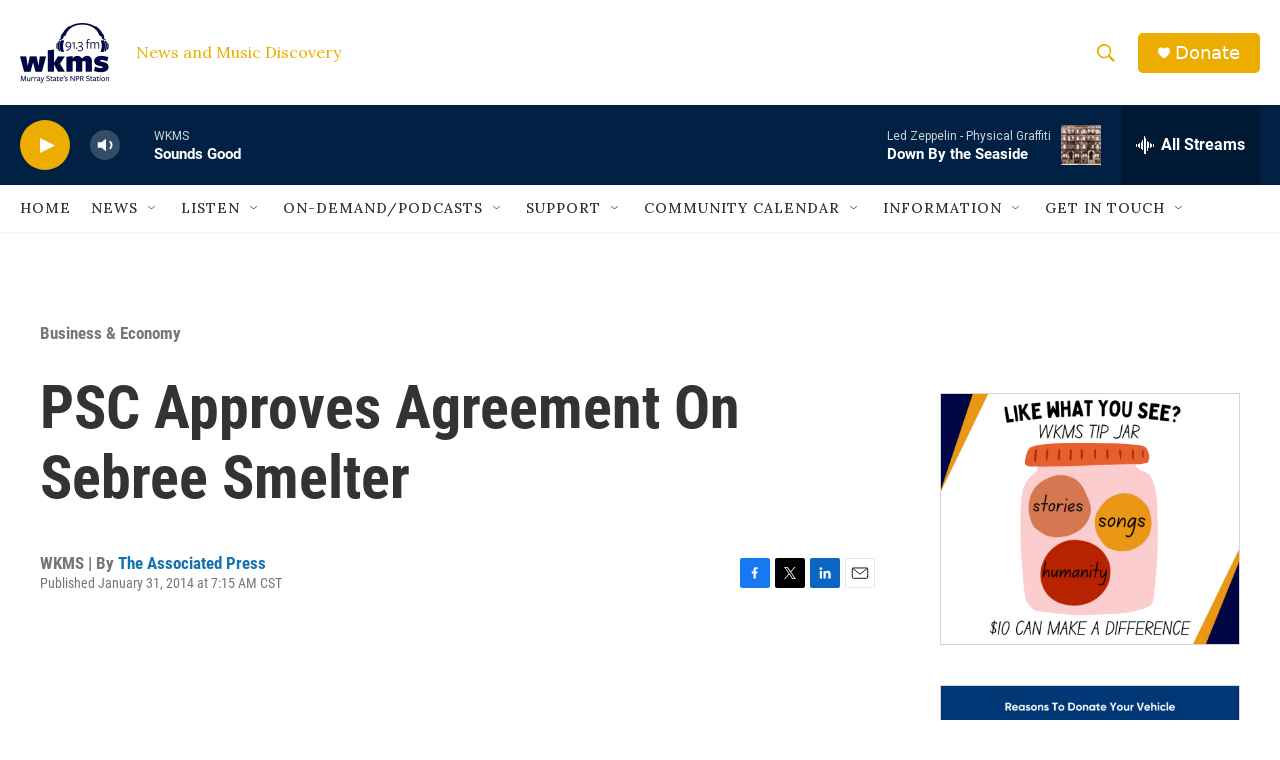

--- FILE ---
content_type: text/html; charset=utf-8
request_url: https://www.google.com/recaptcha/api2/aframe
body_size: 268
content:
<!DOCTYPE HTML><html><head><meta http-equiv="content-type" content="text/html; charset=UTF-8"></head><body><script nonce="vGoBMhoVGMGLcHvkCY7AJQ">/** Anti-fraud and anti-abuse applications only. See google.com/recaptcha */ try{var clients={'sodar':'https://pagead2.googlesyndication.com/pagead/sodar?'};window.addEventListener("message",function(a){try{if(a.source===window.parent){var b=JSON.parse(a.data);var c=clients[b['id']];if(c){var d=document.createElement('img');d.src=c+b['params']+'&rc='+(localStorage.getItem("rc::a")?sessionStorage.getItem("rc::b"):"");window.document.body.appendChild(d);sessionStorage.setItem("rc::e",parseInt(sessionStorage.getItem("rc::e")||0)+1);localStorage.setItem("rc::h",'1768410497856');}}}catch(b){}});window.parent.postMessage("_grecaptcha_ready", "*");}catch(b){}</script></body></html>